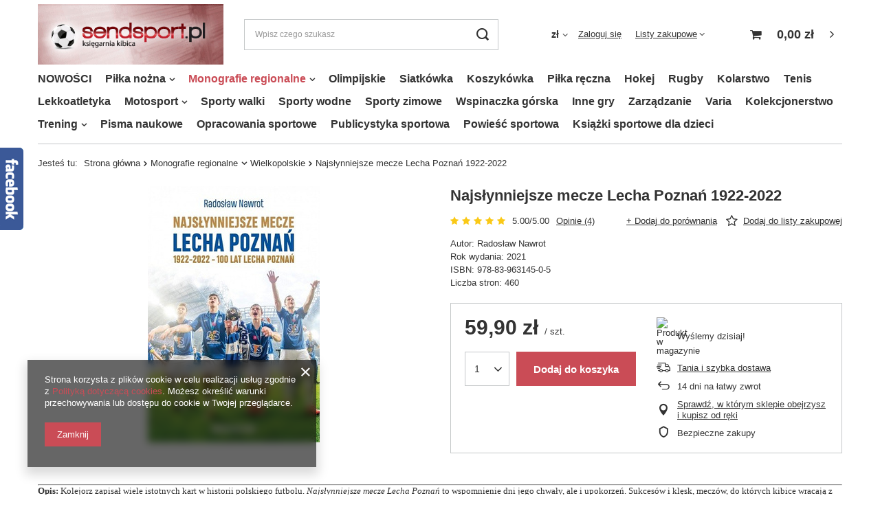

--- FILE ---
content_type: text/html; charset=utf-8
request_url: https://www.sendsport.pl/product-pol-3733-Najslynniejsze-mecze-Lecha-Poznan-1922-2022.html
body_size: 21009
content:
<!DOCTYPE html>
<html lang="pl" class="" ><head><meta name='viewport' content='user-scalable=no, initial-scale = 1.0, maximum-scale = 1.0, width=device-width'/> <link rel="preload" crossorigin="anonymous" as="font" href="/gfx/pol/fontello.woff?v=2"><meta http-equiv="Content-Type" content="text/html; charset=utf-8"><meta http-equiv="X-UA-Compatible" content="IE=edge"><title>Najsłynniejsze mecze Lecha Poznań 1922-2022 | książki sportowe Sendsport</title><meta name="keywords" content="Najsłynniejsze mecze Lecha Poznań 1922-2022 "><meta name="description" content="Autor: Radosław Nawrot Rok wydania: 2021 ISBN: 978-83-963145-0-5 Liczba stron: 460 "><link rel="icon" href="/gfx/pol/favicon.ico"><meta name="theme-color" content="#CA4C56"><meta name="msapplication-navbutton-color" content="#CA4C56"><meta name="apple-mobile-web-app-status-bar-style" content="#CA4C56"><link rel="stylesheet" type="text/css" href="/gfx/pol/style.css.gzip?r=1629098923"><script>
						var app_shop = {
							urls: {
								prefix: 'data="/gfx/'.replace('data="', '') + 'pol/'
							},
							vars: {
								productDeliveryTimeAndAvailabilityWithBasket: false,
							},
							txt: {},
							fn: {},
							fnrun: {},
							files: []
						};
						const getCookieByName = (name) => {const value = `; ${document.cookie}`;const parts = value.split(`; ${name}=`);if (parts.length === 2) return parts.pop().split(';').shift();return false;};
						if (getCookieByName('freeeshipping_clicked')) {document.documentElement.classList.remove('--freeShipping');}
					</script><meta name="robots" content="index,follow"><meta name="rating" content="general"><meta name="Author" content="Sendsport - Księgarnia Kibica na bazie IdoSell (www.idosell.com/shop).">
<!-- Begin LoginOptions html -->

<style>
#client_new_social .service_item[data-name="service_Apple"]:before, 
#cookie_login_social_more .service_item[data-name="service_Apple"]:before,
.oscop_contact .oscop_login__service[data-service="Apple"]:before {
    display: block;
    height: 2.6rem;
    content: url('/gfx/standards/apple.svg?r=1743165583');
}
.oscop_contact .oscop_login__service[data-service="Apple"]:before {
    height: auto;
    transform: scale(0.8);
}
#client_new_social .service_item[data-name="service_Apple"]:has(img.service_icon):before,
#cookie_login_social_more .service_item[data-name="service_Apple"]:has(img.service_icon):before,
.oscop_contact .oscop_login__service[data-service="Apple"]:has(img.service_icon):before {
    display: none;
}
</style>

<!-- End LoginOptions html -->

<!-- Open Graph -->
<meta property="og:type" content="website"><meta property="og:url" content="https://www.sendsport.pl/product-pol-3733-Najslynniejsze-mecze-Lecha-Poznan-1922-2022.html
"><meta property="og:title" content="Najsłynniejsze mecze Lecha Poznań 1922-2022"><meta property="og:description" content="Autor: Radosław Nawrot
Rok wydania: 2021
ISBN: 978-83-963145-0-5
Liczba stron: 460"><meta property="og:site_name" content="Sendsport - Księgarnia Kibica"><meta property="og:locale" content="pl_PL"><meta property="og:image" content="https://www.sendsport.pl/hpeciai/80b586a32f81e3974a39bd62547f662a/pol_pl_Najslynniejsze-mecze-Lecha-Poznan-1922-2022-3733_1.jpg"><meta property="og:image:width" content="250"><meta property="og:image:height" content="373"><link rel="manifest" href="https://www.sendsport.pl/data/include/pwa/1/manifest.json?t=3"><meta name="apple-mobile-web-app-capable" content="yes"><meta name="apple-mobile-web-app-status-bar-style" content="black"><meta name="apple-mobile-web-app-title" content="www.sendsport.pl"><link rel="apple-touch-icon" href="/data/include/pwa/1/icon-128.png"><link rel="apple-touch-startup-image" href="/data/include/pwa/1/logo-512.png" /><meta name="msapplication-TileImage" content="/data/include/pwa/1/icon-144.png"><meta name="msapplication-TileColor" content="#2F3BA2"><meta name="msapplication-starturl" content="/"><script type="application/javascript">var _adblock = true;</script><script async src="/data/include/advertising.js"></script><script type="application/javascript">var statusPWA = {
                online: {
                    txt: "Połączono z internetem",
                    bg: "#5fa341"
                },
                offline: {
                    txt: "Brak połączenia z internetem",
                    bg: "#eb5467"
                }
            }</script><script async type="application/javascript" src="/ajax/js/pwa_online_bar.js?v=1&r=6"></script><script >
window.dataLayer = window.dataLayer || [];
window.gtag = function gtag() {
dataLayer.push(arguments);
}
gtag('consent', 'default', {
'ad_storage': 'denied',
'analytics_storage': 'denied',
'ad_personalization': 'denied',
'ad_user_data': 'denied',
'wait_for_update': 500
});

gtag('set', 'ads_data_redaction', true);
</script><script  class='google_consent_mode_update'>
gtag('consent', 'update', {
'ad_storage': 'granted',
'analytics_storage': 'granted',
'ad_personalization': 'granted',
'ad_user_data': 'granted'
});
</script>
<!-- End Open Graph -->

<link rel="canonical" href="https://www.sendsport.pl/product-pol-3733-Najslynniejsze-mecze-Lecha-Poznan-1922-2022.html" />

                <!-- Global site tag (gtag.js) -->
                <script  async src="https://www.googletagmanager.com/gtag/js?id=AW-10847730057"></script>
                <script >
                    window.dataLayer = window.dataLayer || [];
                    window.gtag = function gtag(){dataLayer.push(arguments);}
                    gtag('js', new Date());
                    
                    gtag('config', 'AW-10847730057', {"allow_enhanced_conversions":true});

                </script>
                <link rel="stylesheet" type="text/css" href="/data/designs/10000_1/gfx/pol/custom.css.gzip?r=1730231963">
<!-- Begin additional html or js -->


<!--2|1|2| modified: 2024-10-08 09:02:33-->
<script type="text/javascript">
$(document).ready(function() {
$('a.n54606_link1a').attr('href','/search.php?promo=y');
$('a.n54606_link2a').attr('href','/search.php?newproducts=y');
$('a.n54606_link3a').attr('href','/terms.php');
$('a.n54606_link4a').attr('href','/contact.php');
});
</script>

<style type="text/css">
div.menu_box { background: url('/data/include/cms/gfx/menu1_old.png') top left no-repeat; }

a.n54606_link6a { background: url('/data/include/cms/gfx/menu1_old.png') 0px -2px }
a.n54606_link6a:hover { background: url('/data/include/cms/gfx/menu2_old.png') 0px -2px }

a.n54606_link1a { background: url('/data/include/cms/gfx/menu1_old.png') -147px -2px }
a.n54606_link1a:hover { background: url('/data/include/cms/gfx/menu2_old.png') -147px -2px }

a.n54606_link2a { background: url('/data/include/cms/gfx/menu1_old.png') -246px -2px }
a.n54606_link2a:hover { background: url('/data/include/cms/gfx/menu2_old.png') -246px -2px }

a.n54606_link3a { background: url('/data/include/cms/gfx/menu1_old.png') -343px -2px }
a.n54606_link3a:hover { background: url('/data/include/cms/gfx/menu2_old.png') -343px -2px }

a.n54606_link4a { background: url('/data/include/cms/gfx/menu1_old.png') -449px -2px }
a.n54606_link4a:hover { background: url('/data/include/cms/gfx/menu2_old.png') -449px -2px }
</style>
<!--1|1|1-->
<style type="text/css">
div.menu_curr, div.menu_lang { display: none !important; }
</style>
<!--7|1|7-->
<style>
div.search_categoriesdescription
{
font-weight: normal;
}
</style>

<!-- End additional html or js -->
                <script>
                if (window.ApplePaySession && window.ApplePaySession.canMakePayments()) {
                    var applePayAvailabilityExpires = new Date();
                    applePayAvailabilityExpires.setTime(applePayAvailabilityExpires.getTime() + 2592000000); //30 days
                    document.cookie = 'applePayAvailability=yes; expires=' + applePayAvailabilityExpires.toUTCString() + '; path=/;secure;'
                    var scriptAppleJs = document.createElement('script');
                    scriptAppleJs.src = "/ajax/js/apple.js?v=3";
                    if (document.readyState === "interactive" || document.readyState === "complete") {
                          document.body.append(scriptAppleJs);
                    } else {
                        document.addEventListener("DOMContentLoaded", () => {
                            document.body.append(scriptAppleJs);
                        });  
                    }
                } else {
                    document.cookie = 'applePayAvailability=no; path=/;secure;'
                }
                </script>
                <script>let paypalDate = new Date();
                    paypalDate.setTime(paypalDate.getTime() + 86400000);
                    document.cookie = 'payPalAvailability_PLN=-1; expires=' + paypalDate.getTime() + '; path=/; secure';
                </script><link rel="preload" as="image" href="/hpeciai/59587c5fdd4b91365a048e0b99b0f550/pol_pm_Najslynniejsze-mecze-Lecha-Poznan-1922-2022-3733_1.jpg"><style>
									#photos_slider[data-skeleton] .photos__link:before {
										padding-top: calc(373/250* 100%);
									}
									@media (min-width: 979px) {.photos__slider[data-skeleton] .photos__figure:not(.--nav):first-child .photos__link {
										max-height: 373px;
									}}
								</style></head><body><script>
					var script = document.createElement('script');
					script.src = app_shop.urls.prefix + 'envelope.js';

					document.getElementsByTagName('body')[0].insertBefore(script, document.getElementsByTagName('body')[0].firstChild);
				</script><div id="container" class="projector_page container"><header class="d-flex flex-nowrap flex-md-wrap mx-md-n3 commercial_banner"><script class="ajaxLoad">
                app_shop.vars.vat_registered = "true";
                app_shop.vars.currency_format = "###,##0.00";
                
                    app_shop.vars.currency_before_value = false;
                
                    app_shop.vars.currency_space = true;
                
                app_shop.vars.symbol = "zł";
                app_shop.vars.id= "PLN";
                app_shop.vars.baseurl = "http://www.sendsport.pl/";
                app_shop.vars.sslurl= "https://www.sendsport.pl/";
                app_shop.vars.curr_url= "%2Fproduct-pol-3733-Najslynniejsze-mecze-Lecha-Poznan-1922-2022.html";
                

                var currency_decimal_separator = ',';
                var currency_grouping_separator = ' ';

                
                    app_shop.vars.blacklist_extension = ["exe","com","swf","js","php"];
                
                    app_shop.vars.blacklist_mime = ["application/javascript","application/octet-stream","message/http","text/javascript","application/x-deb","application/x-javascript","application/x-shockwave-flash","application/x-msdownload"];
                
                    app_shop.urls.contact = "/contact-pol.html";
                </script><div id="viewType" style="display:none"></div><div id="logo" class="col-md-3 d-flex align-items-center"><a href="/" target="_self"><img src="/data/gfx/mask/pol/logo_1_big.jpg" alt="księgarnia kibica" width="396" height="130"></a></div><form action="https://www.sendsport.pl/search.php" method="get" id="menu_search" class="menu_search px-0 col-md-4 px-md-3"><a href="#showSearchForm" class="menu_search__mobile"></a><div class="menu_search__block"><div class="menu_search__item --input"><input class="menu_search__input" type="text" name="text" autocomplete="off" placeholder="Wpisz czego szukasz"><button class="menu_search__submit" type="submit"></button></div><div class="menu_search__item --results search_result"></div></div></form><div id="menu_settings" class="col-md-3 px-0 px-md-3 d-flex align-items-center justify-content-center justify-content-lg-end"><div class="open_trigger"><span class="d-none d-md-inline-block flag_txt">zł</span><div class="menu_settings_wrapper d-md-none"><div class="menu_settings_inline"><div class="menu_settings_header">
																	Język i waluta: 
															</div><div class="menu_settings_content"><span class="menu_settings_flag flag flag_pol"></span><strong class="menu_settings_value"><span class="menu_settings_language">pl</span><span> | </span><span class="menu_settings_currency">zł</span></strong></div></div><div class="menu_settings_inline"><div class="menu_settings_header">
																	Dostawa do: 
															</div><div class="menu_settings_content"><strong class="menu_settings_value">Polska</strong></div></div></div><i class="icon-angle-down d-none d-md-inline-block"></i></div><form action="https://www.sendsport.pl/settings.php" method="post"><ul class="bg_alter"><li><div class="form-group"><label for="menu_settings_curr">Waluta</label><div class="select-after"><select class="form-control" name="curr" id="menu_settings_curr"><option value="EUR">€ (1 zł = 0.2365€)
																															</option><option value="PLN" selected>zł</option><option value="USD">$ (1 zł = 0.2774$)
																															</option></select></div></div><div class="form-group"><label for="menu_settings_country">Dostawa do</label><div class="select-after"><select class="form-control" name="country" id="menu_settings_country"><option value="1143020001">Albania</option><option value="1143020005">Andora</option><option value="1143020015">Australia</option><option value="1143020016">Austria</option><option value="1143020022">Belgia</option><option value="1143020027">Białoruś</option><option value="1143020029">Bośnia i Hercegowina</option><option value="1143020033">Bułgaria</option><option value="1143020038">Chorwacja</option><option value="1143020040">Cypr</option><option value="1170044701">Czarnogóra</option><option value="1143020041">Czechy</option><option value="1143020042">Dania</option><option value="1143020051">Estonia</option><option value="1143020056">Finlandia</option><option value="1143020057">Francja</option><option value="1143020061">Gibraltar</option><option value="1143020062">Grecja</option><option value="1143020064">Grenlandia</option><option value="1143020075">Hiszpania</option><option value="1143020076">Holandia</option><option value="1143020083">Irlandia</option><option value="1143020084">Islandia</option><option value="1143020085">Izrael</option><option value="1143020095">Kanada</option><option value="1170044705">Kosowo</option><option value="1143020115">Liechtenstein</option><option value="1143020116">Litwa</option><option value="1143020118">Łotwa</option><option value="1143020117">Luksemburg</option><option value="1143020119">Macedonia</option><option value="1143020126">Malta</option><option value="1143020134">Mołdawia</option><option value="1143020135">Monako</option><option value="1143020143">Niemcy</option><option value="1143020149">Norwegia</option><option selected value="1143020003">Polska</option><option value="1143020163">Portugalia</option><option value="1143020168">Rosja</option><option value="1143020169">Rumunia</option><option value="1143020177">San Marino</option><option value="1170044700">Serbia</option><option value="1143020182">Słowacja</option><option value="1143020183">Słowenia</option><option value="1143020186">Stany Zjednoczone</option><option value="1143020192">Szwajcaria</option><option value="1143020193">Szwecja</option><option value="1143020205">Turcja</option><option value="1143020210">Ukraina</option><option value="1143020215">Watykan</option><option value="1143020217">Węgry</option><option value="1143020218">Wielka Brytania</option><option value="1143020220">Włochy</option></select></div></div></li><li class="buttons"><button class="btn --solid --large" type="submit">
																	Zastosuj zmiany
															</button></li></ul></form><div id="menu_additional"><a class="account_link" href="https://www.sendsport.pl/login.php">Zaloguj się</a><div class="shopping_list_top" data-empty="true"><a href="https://www.sendsport.pl/pl/shoppinglist/" class="wishlist_link slt_link">Listy zakupowe</a><div class="slt_lists"><ul class="slt_lists__nav"><li class="slt_lists__nav_item" data-list_skeleton="true" data-list_id="true" data-shared="true"><a class="slt_lists__nav_link" data-list_href="true"><span class="slt_lists__nav_name" data-list_name="true"></span><span class="slt_lists__count" data-list_count="true">0</span></a></li></ul><span class="slt_lists__empty">Dodaj do nich produkty, które lubisz i chcesz kupić później.</span></div></div></div></div><div class="sl_choose sl_dialog"><div class="sl_choose__wrapper sl_dialog__wrapper p-4 p-md-5"><div class="sl_choose__item --top sl_dialog_close mb-2"><strong class="sl_choose__label">Zapisz na liście zakupowej</strong></div><div class="sl_choose__item --lists" data-empty="true"><div class="sl_choose__list f-group --radio m-0 d-md-flex align-items-md-center justify-content-md-between" data-list_skeleton="true" data-list_id="true" data-shared="true"><input type="radio" name="add" class="sl_choose__input f-control" id="slChooseRadioSelect" data-list_position="true"><label for="slChooseRadioSelect" class="sl_choose__group_label f-label py-4" data-list_position="true"><span class="sl_choose__sub d-flex align-items-center"><span class="sl_choose__name" data-list_name="true"></span><span class="sl_choose__count" data-list_count="true">0</span></span></label><button type="button" class="sl_choose__button --desktop btn --solid">Zapisz</button></div></div><div class="sl_choose__item --create sl_create mt-4"><a href="#new" class="sl_create__link  align-items-center">Stwórz nową listę zakupową</a><form class="sl_create__form align-items-center"><div class="sl_create__group f-group --small mb-0"><input type="text" class="sl_create__input f-control" required="required"><label class="sl_create__label f-label">Nazwa nowej listy</label></div><button type="submit" class="sl_create__button btn --solid ml-2 ml-md-3">Utwórz listę</button></form></div><div class="sl_choose__item --mobile mt-4 d-flex justify-content-center d-md-none"><button class="sl_choose__button --mobile btn --solid --large">Zapisz</button></div></div></div><div id="menu_basket" class="col-md-2 px-0 pr-md-3 topBasket"><a class="topBasket__sub" href="/basketedit.php"><span class="badge badge-info"></span><strong class="topBasket__price" style="display: none;">0,00 zł</strong></a><div class="topBasket__details --products" style="display: none;"><div class="topBasket__block --labels"><label class="topBasket__item --name">Produkt</label><label class="topBasket__item --sum">Ilość</label><label class="topBasket__item --prices">Cena</label></div><div class="topBasket__block --products"></div></div><div class="topBasket__details --shipping" style="display: none;"><span class="topBasket__name">Koszt dostawy od</span><span id="shipppingCost"></span></div><script>
                        app_shop.vars.cache_html = true;
                    </script></div><nav id="menu_categories" class="col-md-12 px-0 px-md-3 wide"><button type="button" class="navbar-toggler"><i class="icon-reorder"></i></button><div class="navbar-collapse" id="menu_navbar"><ul class="navbar-nav mx-md-n2"><li class="nav-item"><a  href="https://www.sendsport.pl/Nowosci-snewproducts-pol.html" target="_self" title="NOWOŚCI" class="nav-link" >NOWOŚCI</a></li><li class="nav-item"><a  href="/pol_m_Pilka-nozna-166.html" target="_self" title="Piłka nożna" class="nav-link" >Piłka nożna</a><ul class="navbar-subnav"><li class="nav-item empty"><a class="nav-link" href="/pol_m_Pilka-nozna_Reprezentacja-305.html" target="_self">Reprezentacja</a></li><li class="nav-item empty"><a class="nav-link" href="/pol_m_Pilka-nozna_MS-Katar-2022-191.html" target="_self">MŚ Katar 2022</a></li><li class="nav-item empty"><a class="nav-link" href="/pol_m_Pilka-nozna_Euro-2024-189.html" target="_self">Euro 2024</a></li><li class="nav-item"><a class="nav-link" href="/pol_m_Pilka-nozna_Biografie-185.html" target="_self">Biografie</a><ul class="navbar-subsubnav"><li class="nav-item"><a class="nav-link" href="/pol_m_Pilka-nozna_Biografie_Polska-326.html" target="_self">Polska</a></li><li class="nav-item"><a class="nav-link" href="/pol_m_Pilka-nozna_Biografie_Anglia-327.html" target="_self">Anglia</a></li><li class="nav-item"><a class="nav-link" href="/pol_m_Pilka-nozna_Biografie_Francja-331.html" target="_self">Francja</a></li><li class="nav-item"><a class="nav-link" href="/pol_m_Pilka-nozna_Biografie_Hiszpania-328.html" target="_self">Hiszpania</a></li><li class="nav-item"><a class="nav-link" href="/pol_m_Pilka-nozna_Biografie_Holandia-333.html" target="_self">Holandia</a></li><li class="nav-item"><a class="nav-link" href="/pol_m_Pilka-nozna_Biografie_Niemcy-329.html" target="_self">Niemcy</a></li><li class="nav-item"><a class="nav-link" href="/pol_m_Pilka-nozna_Biografie_Wlochy-330.html" target="_self">Włochy</a></li><li class="nav-item"><a class="nav-link" href="/pol_m_Pilka-nozna_Biografie_Argentyna-335.html" target="_self">Argentyna</a></li><li class="nav-item"><a class="nav-link" href="/pol_m_Pilka-nozna_Biografie_Brazylia-334.html" target="_self">Brazylia</a></li><li class="nav-item"><a class="nav-link" href="/pol_m_Pilka-nozna_Biografie_pozostale-336.html" target="_self">pozostałe</a></li><li class="nav-item"><a class="nav-link" href="/pol_m_Pilka-nozna_Biografie_zbiorowe-337.html" target="_self">zbiorowe</a></li></ul></li><li class="nav-item"><a class="nav-link" href="/pol_m_Pilka-nozna_Monografie-183.html" target="_self">Monografie</a><ul class="navbar-subsubnav"><li class="nav-item"><a class="nav-link" href="/pol_m_Pilka-nozna_Monografie_Polska-338.html" target="_self">Polska</a></li><li class="nav-item"><a class="nav-link" href="/pol_m_Pilka-nozna_Monografie_Anglia-339.html" target="_self">Anglia</a></li><li class="nav-item"><a class="nav-link" href="/pol_m_Pilka-nozna_Monografie_Francja-340.html" target="_self">Francja</a></li><li class="nav-item"><a class="nav-link" href="/pol_m_Pilka-nozna_Monografie_Hiszpania-341.html" target="_self">Hiszpania</a></li><li class="nav-item"><a class="nav-link" href="/pol_m_Pilka-nozna_Monografie_Niemcy-342.html" target="_self">Niemcy</a></li><li class="nav-item"><a class="nav-link" href="/pol_m_Pilka-nozna_Monografie_Wlochy-343.html" target="_self">Włochy</a></li><li class="nav-item"><a class="nav-link" href="/pol_m_Pilka-nozna_Monografie_Brazylia-345.html" target="_self">Brazylia</a></li><li class="nav-item"><a class="nav-link" href="/pol_m_Pilka-nozna_Monografie_pozostale-344.html" target="_self">pozostałe</a></li></ul></li><li class="nav-item empty"><a class="nav-link" href="/pol_m_Pilka-nozna_Roczniki-184.html" target="_self">Roczniki</a></li><li class="nav-item empty"><a class="nav-link" href="/pol_m_Pilka-nozna_Multimedia-182.html" target="_self">Multimedia</a></li><li class="nav-item empty"><a class="nav-link" href="/pol_m_Pilka-nozna_Kibice-186.html" target="_self">Kibice</a></li><li class="nav-item empty"><a class="nav-link" href="/pol_m_Pilka-nozna_Trening-266.html" target="_self">Trening</a></li><li class="nav-item"><a class="nav-link" href="/pol_m_Pilka-nozna_Zagraniczne-192.html" target="_self">Zagraniczne</a><ul class="navbar-subsubnav"><li class="nav-item"><a class="nav-link" href="/pol_m_Pilka-nozna_Zagraniczne_Monografie-195.html" target="_self">Monografie</a></li><li class="nav-item"><a class="nav-link" href="/pol_m_Pilka-nozna_Zagraniczne_Kluby-197.html" target="_self">Kluby</a></li><li class="nav-item"><a class="nav-link" href="/pol_m_Pilka-nozna_Zagraniczne_Roczniki-193.html" target="_self">Roczniki</a></li></ul></li><li class="nav-item empty"><a class="nav-link" href="/pol_m_Pilka-nozna_Pozostale-187.html" target="_self">Pozostałe</a></li></ul></li><li class="nav-item active"><a  href="/pol_m_Monografie-regionalne-168.html" target="_self" title="Monografie regionalne" class="nav-link active" >Monografie regionalne</a><ul class="navbar-subnav"><li class="nav-item empty"><a class="nav-link" href="/pol_m_Monografie-regionalne_Dolnoslaskie-317.html" target="_self">Dolnośląskie</a></li><li class="nav-item empty"><a class="nav-link" href="/pol_m_Monografie-regionalne_Kujawsko-pomorskie-323.html" target="_self">Kujawsko-pomorskie</a></li><li class="nav-item empty"><a class="nav-link" href="/pol_m_Monografie-regionalne_Malopolskie-311.html" target="_self">Małopolskie</a></li><li class="nav-item empty"><a class="nav-link" href="/pol_m_Monografie-regionalne_Mazowieckie-309.html" target="_self">Mazowieckie</a></li><li class="nav-item empty"><a class="nav-link" href="/pol_m_Monografie-regionalne_Lubelskie-321.html" target="_self">Lubelskie</a></li><li class="nav-item empty"><a class="nav-link" href="/pol_m_Monografie-regionalne_Lodzkie-315.html" target="_self">Łódzkie</a></li><li class="nav-item empty"><a class="nav-link" href="/pol_m_Monografie-regionalne_Opolskie-320.html" target="_self">Opolskie</a></li><li class="nav-item empty"><a class="nav-link" href="/pol_m_Monografie-regionalne_Podkarpackie-319.html" target="_self">Podkarpackie</a></li><li class="nav-item empty"><a class="nav-link" href="/pol_m_Monografie-regionalne_Podlaskie-318.html" target="_self">Podlaskie</a></li><li class="nav-item empty"><a class="nav-link" href="/pol_m_Monografie-regionalne_Pomorskie-312.html" target="_self">Pomorskie</a></li><li class="nav-item empty"><a class="nav-link" href="/pol_m_Monografie-regionalne_Slaskie-310.html" target="_self">Śląskie</a></li><li class="nav-item empty"><a class="nav-link" href="/pol_m_Monografie-regionalne_Swietokrzyskie-324.html" target="_self">Świętokrzyskie</a></li><li class="nav-item empty"><a class="nav-link" href="/pol_m_Monografie-regionalne_Warminsko-mazurskie-314.html" target="_self">Warmińsko-mazurskie</a></li><li class="nav-item active empty"><a class="nav-link active" href="/pol_m_Monografie-regionalne_Wielkopolskie-316.html" target="_self">Wielkopolskie</a></li><li class="nav-item empty"><a class="nav-link" href="/pol_m_Monografie-regionalne_Zachodniopomorskie-313.html" target="_self">Zachodniopomorskie</a></li><li class="nav-item empty"><a class="nav-link" href="/pol_m_Monografie-regionalne_wiecej-325.html" target="_self">więcej</a></li></ul></li><li class="nav-item"><a  href="/pol_m_Olimpijskie-167.html" target="_self" title="Olimpijskie" class="nav-link" >Olimpijskie</a></li><li class="nav-item"><a  href="/pol_m_Siatkowka-170.html" target="_self" title="Siatkówka" class="nav-link" >Siatkówka</a></li><li class="nav-item"><a  href="/pol_m_Koszykowka-179.html" target="_self" title="Koszykówka" class="nav-link" >Koszykówka</a></li><li class="nav-item"><a  href="/pol_m_Pilka-reczna-302.html" target="_self" title="Piłka ręczna" class="nav-link" >Piłka ręczna</a></li><li class="nav-item"><a  href="/pol_m_Hokej-171.html" target="_self" title="Hokej" class="nav-link" >Hokej</a></li><li class="nav-item"><a  href="/pol_m_Rugby-250.html" target="_self" title="Rugby" class="nav-link" >Rugby</a></li><li class="nav-item"><a  href="/pol_m_Kolarstwo-176.html" target="_self" title="Kolarstwo" class="nav-link" >Kolarstwo</a></li><li class="nav-item"><a  href="/pol_m_Tenis-251.html" target="_self" title="Tenis" class="nav-link" >Tenis</a></li><li class="nav-item"><a  href="/pol_m_Lekkoatletyka-180.html" target="_self" title="Lekkoatletyka" class="nav-link" >Lekkoatletyka</a></li><li class="nav-item"><a  href="/pol_m_Motosport-308.html" target="_self" title="Motosport" class="nav-link" >Motosport</a><ul class="navbar-subnav"><li class="nav-item empty"><a class="nav-link" href="/pol_m_Motosport_Zuzel-173.html" target="_self">Żużel</a></li><li class="nav-item empty"><a class="nav-link" href="/pol_m_Motosport_Formula-1-172.html" target="_self">Formuła 1</a></li><li class="nav-item empty"><a class="nav-link" href="/pol_m_Motosport_Rajdy-samochodowe-307.html" target="_self">Rajdy samochodowe</a></li></ul></li><li class="nav-item"><a  href="/pol_m_Sporty-walki-178.html" target="_self" title="Sporty walki" class="nav-link" >Sporty walki</a></li><li class="nav-item"><a  href="/pol_m_Sporty-wodne-303.html" target="_self" title="Sporty wodne" class="nav-link" >Sporty wodne</a></li><li class="nav-item"><a  href="/pol_m_Sporty-zimowe-177.html" target="_self" title="Sporty zimowe" class="nav-link" >Sporty zimowe</a></li><li class="nav-item"><a  href="/pol_m_Wspinaczka-gorska-306.html" target="_self" title="Wspinaczka górska" class="nav-link" >Wspinaczka górska</a></li><li class="nav-item"><a  href="/pol_m_Inne-gry-348.html" target="_self" title="Inne gry" class="nav-link" >Inne gry</a></li><li class="nav-item"><a  href="/pol_m_Zarzadzanie-299.html" target="_self" title="Zarządzanie" class="nav-link" >Zarządzanie</a></li><li class="nav-item"><a  href="/pol_m_Varia-174.html" target="_self" title="Varia" class="nav-link" >Varia</a></li><li class="nav-item"><a  href="/pol_m_Kolekcjonerstwo-181.html" target="_self" title="Kolekcjonerstwo" class="nav-link" >Kolekcjonerstwo</a></li><li class="nav-item"><a  href="/pol_m_Trening-293.html" target="_self" title="Trening" class="nav-link" >Trening</a><ul class="navbar-subnav"><li class="nav-item empty"><a class="nav-link" href="/pol_m_Trening_FIT-294.html" target="_self">FIT</a></li><li class="nav-item empty"><a class="nav-link" href="http://www.sendsport.pl/pol_m_Pilka-nozna_Trening-266.html" target="_self">Piłka nożna</a></li><li class="nav-item empty"><a class="nav-link" href="/pol_m_Trening_Bieganie-296.html" target="_self">Bieganie</a></li><li class="nav-item empty"><a class="nav-link" href="/pol_m_Trening_Inne-297.html" target="_self">Inne</a></li></ul></li><li class="nav-item"><a  href="/pol_m_Pisma-naukowe-300.html" target="_self" title="Pisma naukowe" class="nav-link" >Pisma naukowe</a></li><li class="nav-item"><a  href="/pol_m_Opracowania-sportowe-347.html" target="_self" title="Opracowania sportowe" class="nav-link" >Opracowania sportowe</a></li><li class="nav-item"><a  href="/pol_m_Publicystyka-sportowa-346.html" target="_self" title="Publicystyka sportowa" class="nav-link" >Publicystyka sportowa</a></li><li class="nav-item"><a  href="/pol_m_Powiesc-sportowa-301.html" target="_self" title="Powieść sportowa" class="nav-link" >Powieść sportowa</a></li><li class="nav-item"><a  href="https://www.sendsport.pl/tra-pol-1107-Ksiazki-sportowe-dla-dzieci.html" target="_self" title="Książki sportowe dla dzieci" class="nav-link" >Książki sportowe dla dzieci</a></li></ul></div></nav><div class="breadcrumbs col-md-12"><div class="back_button"><button id="back_button"><i class="icon-angle-left"></i> Wstecz</button></div><div class="list_wrapper"><ol><li><span>Jesteś tu:  </span></li><li class="bc-main"><span><a href="/">Strona główna</a></span></li><li class="category bc-item-1 --more"><a class="category" href="/pol_m_Monografie-regionalne-168.html">Monografie regionalne</a><ul class="breadcrumbs__sub"><li class="breadcrumbs__item"><a class="breadcrumbs__link --link" href="/pol_m_Monografie-regionalne_Dolnoslaskie-317.html">Dolnośląskie</a></li><li class="breadcrumbs__item"><a class="breadcrumbs__link --link" href="/pol_m_Monografie-regionalne_Kujawsko-pomorskie-323.html">Kujawsko-pomorskie</a></li><li class="breadcrumbs__item"><a class="breadcrumbs__link --link" href="/pol_m_Monografie-regionalne_Malopolskie-311.html">Małopolskie</a></li><li class="breadcrumbs__item"><a class="breadcrumbs__link --link" href="/pol_m_Monografie-regionalne_Mazowieckie-309.html">Mazowieckie</a></li><li class="breadcrumbs__item"><a class="breadcrumbs__link --link" href="/pol_m_Monografie-regionalne_Lubelskie-321.html">Lubelskie</a></li><li class="breadcrumbs__item"><a class="breadcrumbs__link --link" href="/pol_m_Monografie-regionalne_Lodzkie-315.html">Łódzkie</a></li><li class="breadcrumbs__item"><a class="breadcrumbs__link --link" href="/pol_m_Monografie-regionalne_Opolskie-320.html">Opolskie</a></li><li class="breadcrumbs__item"><a class="breadcrumbs__link --link" href="/pol_m_Monografie-regionalne_Podkarpackie-319.html">Podkarpackie</a></li><li class="breadcrumbs__item"><a class="breadcrumbs__link --link" href="/pol_m_Monografie-regionalne_Podlaskie-318.html">Podlaskie</a></li><li class="breadcrumbs__item"><a class="breadcrumbs__link --link" href="/pol_m_Monografie-regionalne_Pomorskie-312.html">Pomorskie</a></li><li class="breadcrumbs__item"><a class="breadcrumbs__link --link" href="/pol_m_Monografie-regionalne_Slaskie-310.html">Śląskie</a></li><li class="breadcrumbs__item"><a class="breadcrumbs__link --link" href="/pol_m_Monografie-regionalne_Swietokrzyskie-324.html">Świętokrzyskie</a></li><li class="breadcrumbs__item"><a class="breadcrumbs__link --link" href="/pol_m_Monografie-regionalne_Warminsko-mazurskie-314.html">Warmińsko-mazurskie</a></li><li class="breadcrumbs__item"><a class="breadcrumbs__link --link" href="/pol_m_Monografie-regionalne_Wielkopolskie-316.html">Wielkopolskie</a></li><li class="breadcrumbs__item"><a class="breadcrumbs__link --link" href="/pol_m_Monografie-regionalne_Zachodniopomorskie-313.html">Zachodniopomorskie</a></li><li class="breadcrumbs__item"><a class="breadcrumbs__link --link" href="/pol_m_Monografie-regionalne_wiecej-325.html">więcej</a></li></ul></li><li class="category bc-item-2 bc-active"><a class="category" href="/pol_m_Monografie-regionalne_Wielkopolskie-316.html">Wielkopolskie</a></li><li class="bc-active bc-product-name"><span>Najsłynniejsze mecze Lecha Poznań 1922-2022</span></li></ol></div></div></header><div id="layout" class="row clearfix"><aside class="col-3"><section class="shopping_list_menu"><div class="shopping_list_menu__block --lists slm_lists" data-empty="true"><span class="slm_lists__label">Listy zakupowe</span><ul class="slm_lists__nav"><li class="slm_lists__nav_item" data-list_skeleton="true" data-list_id="true" data-shared="true"><a class="slm_lists__nav_link" data-list_href="true"><span class="slm_lists__nav_name" data-list_name="true"></span><span class="slm_lists__count" data-list_count="true">0</span></a></li><li class="slm_lists__nav_header"><span class="slm_lists__label">Listy zakupowe</span></li></ul><a href="#manage" class="slm_lists__manage d-none align-items-center d-md-flex">Zarządzaj listami</a></div><div class="shopping_list_menu__block --bought slm_bought"><a class="slm_bought__link d-flex" href="https://www.sendsport.pl/products-bought.php">
						Lista dotychczas zamówionych produktów
					</a></div><div class="shopping_list_menu__block --info slm_info"><strong class="slm_info__label d-block mb-3">Jak działa lista zakupowa?</strong><ul class="slm_info__list"><li class="slm_info__list_item d-flex mb-3">
							Po zalogowaniu możesz umieścić i przechowywać na liście zakupowej dowolną liczbę produktów nieskończenie długo.
						</li><li class="slm_info__list_item d-flex mb-3">
							Dodanie produktu do listy zakupowej nie oznacza automatycznie jego rezerwacji.
						</li><li class="slm_info__list_item d-flex mb-3">
							Dla niezalogowanych klientów lista zakupowa przechowywana jest do momentu wygaśnięcia sesji (około 24h).
						</li></ul></div></section><div class="setMobileGrid" data-item="#menu_navbar"></div><div class="setMobileGrid" data-item="#menu_navbar3" data-ismenu1="true"></div><div class="setMobileGrid" data-item="#menu_blog"></div><div class="login_menu_block d-lg-none" id="login_menu_block"><a class="sign_in_link" href="/login.php" title=""><i class="icon-user"></i><span>Zaloguj się</span></a><a class="registration_link" href="/client-new.php?register" title=""><i class="icon-lock"></i><span>Zarejestruj się</span></a><a class="order_status_link" href="/order-open.php" title=""><i class="icon-globe"></i><span>Sprawdź status zamówienia</span></a></div><div class="setMobileGrid" data-item="#menu_contact"></div><div class="setMobileGrid" data-item="#menu_settings"></div></aside><div id="content" class="col-12"><div id="menu_compare_product" class="compare mb-2 pt-sm-3 pb-sm-3 mb-sm-3" style="display: none;"><div class="compare__label d-none d-sm-block">Dodane do porównania</div><div class="compare__sub"></div><div class="compare__buttons"><a class="compare__button btn --solid --secondary" href="https://www.sendsport.pl/product-compare.php" title="Porównaj wszystkie produkty" target="_blank"><span>Porównaj produkty </span><span class="d-sm-none">(0)</span></a><a class="compare__button --remove btn d-none d-sm-block" href="https://www.sendsport.pl/settings.php?comparers=remove&amp;product=###" title="Usuń wszystkie produkty">
                        Usuń produkty
                    </a></div><script>
                        var cache_html = true;
                    </script></div><section id="projector_photos" class="photos d-flex align-items-start mb-4"><div id="photos_slider" class="photos__slider" data-skeleton="true"><div class="photos___slider_wrapper"><figure class="photos__figure"><a class="photos__link" href="/hpeciai/80b586a32f81e3974a39bd62547f662a/pol_pl_Najslynniejsze-mecze-Lecha-Poznan-1922-2022-3733_1.jpg" data-width="335" data-height="500"><img class="photos__photo" alt="Najsłynniejsze mecze Lecha Poznań 1922-2022" src="/hpeciai/59587c5fdd4b91365a048e0b99b0f550/pol_pm_Najslynniejsze-mecze-Lecha-Poznan-1922-2022-3733_1.jpg"></a></figure></div></div></section><div class="pswp" tabindex="-1" role="dialog" aria-hidden="true"><div class="pswp__bg"></div><div class="pswp__scroll-wrap"><div class="pswp__container"><div class="pswp__item"></div><div class="pswp__item"></div><div class="pswp__item"></div></div><div class="pswp__ui pswp__ui--hidden"><div class="pswp__top-bar"><div class="pswp__counter"></div><button class="pswp__button pswp__button--close" title="Close (Esc)"></button><button class="pswp__button pswp__button--share" title="Share"></button><button class="pswp__button pswp__button--fs" title="Toggle fullscreen"></button><button class="pswp__button pswp__button--zoom" title="Zoom in/out"></button><div class="pswp__preloader"><div class="pswp__preloader__icn"><div class="pswp__preloader__cut"><div class="pswp__preloader__donut"></div></div></div></div></div><div class="pswp__share-modal pswp__share-modal--hidden pswp__single-tap"><div class="pswp__share-tooltip"></div></div><button class="pswp__button pswp__button--arrow--left" title="Previous (arrow left)"></button><button class="pswp__button pswp__button--arrow--right" title="Next (arrow right)"></button><div class="pswp__caption"><div class="pswp__caption__center"></div></div></div></div></div><section id="projector_productname" class="product_name mb-4"><div class="product_name__block --name mb-2 d-sm-flex justify-content-sm-between mb-sm-3"><h1 class="product_name__name m-0">Najsłynniejsze mecze Lecha Poznań 1922-2022</h1></div><div class="product_name__block --links d-lg-flex justify-content-lg-end align-items-lg-center"><div class="product_name__notes mb-4 mb-lg-0 mr-lg-auto"><span class="product_name__note"><i class="icon-star --active"></i><i class="icon-star --active"></i><i class="icon-star --active"></i><i class="icon-star --active"></i><i class="icon-star --active"></i></span><span class="product_name__note_text">5.00/5.00</span><a class="product_name__note_link" href="#opinions_section">Opinie (4)</a></div><div class="product_name__actions d-flex justify-content-between align-items-center mx-n1"><a class="product_name__action --compare --add px-1" href="https://www.sendsport.pl/settings.php?comparers=add&amp;product=3733" title="Kliknij, aby dodać produkt do porównania"><span>+ Dodaj do porównania</span></a><a class="product_name__action --shopping-list px-1 d-flex align-items-center" href="#addToShoppingList" title="Kliknij, aby dodać produkt do listy zakupowej"><span>Dodaj do listy zakupowej</span></a></div></div><div class="product_name__block --description mt-3"><ul><li>Autor: Radosław Nawrot</li><li>Rok wydania: 2021</li><li>ISBN: 978-83-963145-0-5</li><li>Liczba stron: 460</li></ul></div></section><script class="ajaxLoad">
				cena_raty = 59.90;
				
						var client_login = 'false'
					
				var client_points = '';
				var points_used = '';
				var shop_currency = 'zł';
				var product_data = {
				"product_id": '3733',
				
				"currency":"zł",
				"product_type":"product_item",
				"unit":"szt.",
				"unit_plural":"szt.",

				"unit_sellby":"1",
				"unit_precision":"0",

				"base_price":{
				
					"maxprice":"59.90",
				
					"maxprice_formatted":"59,90 zł",
				
					"maxprice_net":"57.05",
				
					"maxprice_net_formatted":"57,05 zł",
				
					"minprice":"59.90",
				
					"minprice_formatted":"59,90 zł",
				
					"minprice_net":"57.05",
				
					"minprice_net_formatted":"57,05 zł",
				
					"size_max_maxprice_net":"0.00",
				
					"size_min_maxprice_net":"0.00",
				
					"size_max_maxprice_net_formatted":"0,00 zł",
				
					"size_min_maxprice_net_formatted":"0,00 zł",
				
					"size_max_maxprice":"0.00",
				
					"size_min_maxprice":"0.00",
				
					"size_max_maxprice_formatted":"0,00 zł",
				
					"size_min_maxprice_formatted":"0,00 zł",
				
					"price_unit_sellby":"59.90",
				
					"value":"59.90",
					"price_formatted":"59,90 zł",
					"price_net":"57.05",
					"price_net_formatted":"57,05 zł",
					"vat":"5",
					"worth":"59.90",
					"worth_net":"57.05",
					"worth_formatted":"59,90 zł",
					"worth_net_formatted":"57,05 zł",
					"basket_enable":"y",
					"special_offer":"false",
					"rebate_code_active":"n",
					"priceformula_error":"false"
				},

				"order_quantity_range":{
				
				}

				

				}
				var  trust_level = '0';
			</script><form id="projector_form" class="projector_details" action="https://www.sendsport.pl/basketchange.php" method="post" data-product_id="3733" data-type="product_item"><button style="display:none;" type="submit"></button><input id="projector_product_hidden" type="hidden" name="product" value="3733"><input id="projector_size_hidden" type="hidden" name="size" autocomplete="off" value="onesize"><input id="projector_mode_hidden" type="hidden" name="mode" value="1"><div class="projector_details__wrapper"><div id="projector_sizes_cont" class="projector_details__sizes projector_sizes" data-onesize="true"><span class="projector_sizes__label">Rozmiar</span><div class="projector_sizes__sub"><a class="projector_sizes__item" href="/product-pol-3733-Najslynniejsze-mecze-Lecha-Poznan-1922-2022.html?selected_size=onesize" data-type="onesize"><span class="projector_sizes__name">uniwersalny</span></a></div></div><div id="projector_prices_wrapper" class="projector_details__prices projector_prices"><div class="projector_prices__srp_wrapper" id="projector_price_srp_wrapper" style="display:none;"><span class="projector_prices__srp_label">Cena katalogowa</span><strong class="projector_prices__srp" id="projector_price_srp"></strong></div><div class="projector_prices__maxprice_wrapper" id="projector_price_maxprice_wrapper" style="display:none;"><del class="projector_prices__maxprice" id="projector_price_maxprice"></del><span class="projector_prices__percent" id="projector_price_yousave" style="display:none;"><span class="projector_prices__percent_before">(-</span><span class="projector_prices__percent_value"></span><span class="projector_prices__percent_after">% Promocja ograniczona)</span></span></div><div class="projector_prices__price_wrapper"><strong class="projector_prices__price" id="projector_price_value"><span>59,90 zł</span></strong><div class="projector_prices__info"><span class="projector_prices__unit_sep">
											 / 
										</span><span class="projector_prices__unit_sellby" id="projector_price_unit_sellby" style="display:none">1</span><span class="projector_prices__unit" id="projector_price_unit">szt.</span><span class="projector_prices__vat"></span></div></div><div class="projector_prices__points" id="projector_points_wrapper" style="display:none;"><div class="projector_prices__points_wrapper" id="projector_price_points_wrapper"><span id="projector_button_points_basket" class="projector_prices__points_buy --span" title="Zaloguj się, aby kupić ten produkt za punkty"><span class="projector_prices__points_price_text">Kup za </span><span class="projector_prices__points_price" id="projector_price_points"><span class="projector_currency"> pkt.</span></span></span></div><div class="projector_prices__points_recive_wrapper" id="projector_price_points_recive_wrapper" style="display:none;"><span class="projector_prices__points_recive_text">Po zakupie otrzymasz </span><span class="projector_prices__points_recive" id="projector_points_recive_points"><span class="projector_currency"> pkt.</span></span></div></div></div><div class="projector_details__tell_availability projector_tell_availability" id="projector_tell_availability" style="display:none"><div class="projector_tell_availability__email f-group --small"><div class="f-feedback --required"><input type="text" class="f-control validate" name="email" data-validation-url="/ajax/client-new.php?validAjax=true" data-validation="client_email" required="required" disabled id="tellAvailabilityEmail"><label class="f-label" for="tellAvailabilityEmail">Twój adres e-mail</label><span class="f-control-feedback"></span></div></div><div class="projector_tell_availability__info1"><span>Dane są przetwarzane zgodnie z </span><a href="/pol-privacy-and-cookie-notice.html">polityką prywatności</a><span>. Przesyłając je, akceptujesz jej postanowienia. </span></div><div class="projector_tell_availability__button_wrapper"><button type="submit" class="projector_tell_availability__button btn --solid --large">
								Powiadom o dostępności
							</button></div><div class="projector_tell_availability__info2"><span>Powyższe dane nie są używane do przesyłania newsletterów lub innych reklam. Włączając powiadomienie zgadzasz się jedynie na wysłanie jednorazowo informacji o ponownej dostępności tego produktu. </span></div></div><div class="projector_details__buy projector_buy" id="projector_buy_section"><div class="projector_buy__number_wrapper"><select class="projector_buy__number f-select"><option selected value="1">1</option><option value="2">2</option><option value="3">3</option><option value="4">4</option><option value="5">5</option><option data-more="true">
										więcej
									</option></select><div class="projector_buy__more"><input class="projector_buy__more_input" type="number" name="number" id="projector_number" value="1" step="1"></div></div><button class="projector_buy__button btn --solid --large" id="projector_button_basket" type="submit">
									Dodaj do koszyka
								</button></div><div class="projector_details__info projector_info"><div class="projector_info__item --status projector_status"><span id="projector_status_gfx_wrapper" class="projector_status__gfx_wrapper projector_info__icon"><img id="projector_status_gfx" class="projector_status__gfx" src="" alt="Produkt w magazynie"></span><div id="projector_shipping_unknown" class="projector_status__unknown" style="display:none"><span class="projector_status__unknown_text"><a target="_blank" href="/contact-pol.html">
										Skontaktuj się z obsługą sklepu,
									</a>
									aby oszacować czas przygotowania tego produktu do wysyłki.
								</span></div><div id="projector_shipping_info" class="projector_status__info" style="display:none"><span class="projector_status__info_label">Wyślemy</span><span class="projector_status__info_days" id="projector_delivery_days">
																 dzisiaj!
															</span><span class="projector_status__info_amount" id="projector_amount"> (%d w magazynie)</span></div><div class="projector_status__description" id="projector_status_description">Produkt w magazynie</div></div><div class="projector_info__item --shipping projector_shipping" id="projector_shipping_dialog"><span class="projector_shipping__icon projector_info__icon"></span><a class="projector_shipping__info projector_info__link" href="#shipping_info">
										Tania i szybka dostawa
									</a></div><div class="projector_info__item --returns projector_returns"><span class="projector_returns__icon projector_info__icon"></span><span class="projector_returns__info projector_info__link"><span class="projector_returns__days">14</span> dni na łatwy zwrot</span></div><div class="projector_info__item --stocks projector_stocks"><span class="projector_stocks__icon projector_info__icon"></span><a class="projector_stocks__info projector_info__link --link" href="/product-stocks.php?product=3733">
										Sprawdź, w którym sklepie obejrzysz i kupisz od ręki
									</a><div id="product_stocks" class="product_stocks"><div class="product_stocks__block --product p-3"><div class="product_stocks__product d-flex align-items-center"><img class="product_stocks__icon mr-4" src="hpeciai/34cec1d2890a5dc5b23d065a3240b5ca/pol_il_Najslynniejsze-mecze-Lecha-Poznan-1922-2022-3733.jpg" alt="Najsłynniejsze mecze Lecha Poznań 1922-2022"><div class="product_stocks__details"><strong class="product_stocks__name d-block pr-2">Najsłynniejsze mecze Lecha Poznań 1922-2022</strong><div class="product_stocks__sizes row mx-n1"><a class="product_stocks__size select_button col mx-1 mt-2 flex-grow-0 flex-shrink-0" href="#onesize" data-type="onesize">uniwersalny</a></div></div></div></div><div class="product_stocks__block --stocks --skeleton px-3 pb-3"></div></div></div><div class="projector_info__item --safe projector_safe"><span class="projector_safe__icon projector_info__icon"></span><span class="projector_safe__info projector_info__link">Bezpieczne zakupy</span></div></div></div></form><script class="ajaxLoad">
				app_shop.vars.contact_link = "/contact-pol.html";
			</script><section id="projector_longdescription" class="longdescription cm  col-12"><p align="left"><font face="Verdana" size="2">

<hr><b><justify>Opis:</b>
Kolejorz zapisał wiele istotnych kart w historii polskiego futbolu. <i>Najsłynniejsze mecze Lecha Poznań</i> to wspomnienie dni jego chwały, ale i upokorzeń. Sukcesów i klęsk, meczów, do których kibice wracają z przyjemnością oraz tych, o których chcieliby zapomnieć raz na zawsze. Ale się nie da... historii nie można zmienić.
<br>
Przez 100 lat istnienia poznański Lech rozegrał ponad 1400 meczów w ekstraklasie, prawie 300 w drugiej lidze i przeszło 120 w trzeciej. Do tego należy dodać ponad 130 meczów w niższych klasach rozgrywkowych i ponad 200 w Pucharze Polski, Pucharze Ligi oraz Superpucharze, a także niemal 100 w europejskich pucharach. Łącznie daje to ponad 2300 spotkań Kolejorza!
<br>
Autor nie opisał w tej książce wszystkich gier Lech Poznań, choć każda z nich miała swoją dramaturgię. Nawet spotkania, w których nie padały bramki, też budowały historię klubu. Znacznie więcej było jednak tych, na wspomnienie których do dziś szybciej bije serce, cierpnie skóra albo włosy stają dęba.

<br><br>

<b>Autor:</b>
<a href="tra-pol-179-Radoslaw-Nawrot">Radosław Nawrot</a><br>
<b>Wydawca: </b><br>
<b>Rok wydania: </b>2021<br>
<b>ISBN: </b>978-83-963145-0-5<br>
<b>Liczba stron: </b>460<br>
<b>Oprawa: </b>miękka<br>
<b>Wymiary (mm): </b> 205 (wysokość), 145 (szerokość) <br>
<b>Papier: </b>matowy + kolorowe strony na papierze kredowym<br>
<b>Kolor: </b>tak<br>
<b>Opisywane kluby: </b>Lech Poznań<br>
<b>Opisywane dyscypliny: </b>piłka nożna<br>
<b>Statystyki, tabele: </b>nie

</justify></font></p></section><section id="projector_dictionary" class="dictionary col-12 mb-1 mb-sm-4"><div class="dictionary__group --first --no-group"><div class="dictionary__param row mb-3"><div class="dictionary__name col-6 d-flex flex-column align-items-end"><span class="dictionary__name_txt">Marka</span></div><div class="dictionary__values col-6"><div class="dictionary__value"><a class="dictionary__value_txt" href="/firm-pol-1197422787-Ksiazka.html" title="Kliknij, by zobaczyć wszystkie produkty tej marki">Książka</a></div></div></div><div class="dictionary__param row mb-3"><div class="dictionary__name col-6 d-flex flex-column align-items-end"><span class="dictionary__name_txt">Autor</span></div><div class="dictionary__values col-6"><div class="dictionary__value"><span class="dictionary__value_txt">Radosław Nawrot</span></div></div></div></div></section><section id="products_associated_zone1" class="hotspot mb-5 --list col-12" data-ajaxLoad="true" data-pageType="projector"><div class="hotspot mb-5 skeleton"><span class="headline"></span><div class="products d-flex flex-wrap"><div class="product col-12 px-0 py-3 d-sm-flex align-items-sm-center py-sm-1"><span class="product__icon d-flex justify-content-center align-items-center p-1 m-0"></span><span class="product__name mb-1 mb-md-0"></span><div class="product__prices"></div></div><div class="product col-12 px-0 py-3 d-sm-flex align-items-sm-center py-sm-1"><span class="product__icon d-flex justify-content-center align-items-center p-1 m-0"></span><span class="product__name mb-1 mb-md-0"></span><div class="product__prices"></div></div><div class="product col-12 px-0 py-3 d-sm-flex align-items-sm-center py-sm-1"><span class="product__icon d-flex justify-content-center align-items-center p-1 m-0"></span><span class="product__name mb-1 mb-md-0"></span><div class="product__prices"></div></div><div class="product col-12 px-0 py-3 d-sm-flex align-items-sm-center py-sm-1"><span class="product__icon d-flex justify-content-center align-items-center p-1 m-0"></span><span class="product__name mb-1 mb-md-0"></span><div class="product__prices"></div></div></div></div></section><section id="product_askforproduct" class="askforproduct mb-5 col-12"><div class="askforproduct__label headline"><span class="askforproduct__label_txt headline__name">Zapytaj o produkt</span></div><form action="/settings.php" class="askforproduct__form row flex-column align-items-center" method="post" novalidate="novalidate"><div class="askforproduct__description col-12 col-sm-7 mb-4"><span class="askforproduct__description_txt">Jeżeli powyższy opis jest dla Ciebie niewystarczający, prześlij nam swoje pytanie odnośnie tego produktu. Postaramy się odpowiedzieć tak szybko jak tylko będzie to możliwe.
						</span><span class="askforproduct__privacy">Dane są przetwarzane zgodnie z <a href="/pol-privacy-and-cookie-notice.html">polityką prywatności</a>. Przesyłając je, akceptujesz jej postanowienia. </span></div><input type="hidden" name="question_product_id" value="3733"><input type="hidden" name="question_action" value="add"><div class="askforproduct__inputs col-12 col-sm-7"><div class="f-group askforproduct__email"><div class="f-feedback askforproduct__feedback --email"><input id="askforproduct__email_input" type="email" class="f-control --validate" name="question_email" required="required"><label for="askforproduct__email_input" class="f-label">
									E-mail
								</label><span class="f-control-feedback"></span></div></div><div class="f-group askforproduct__question"><div class="f-feedback askforproduct__feedback --question"><textarea id="askforproduct__question_input" rows="6" cols="52" type="question" class="f-control --validate" name="product_question" minlength="3" required="required"></textarea><label for="askforproduct__question_input" class="f-label">
									Pytanie
								</label><span class="f-control-feedback"></span></div></div></div><div class="askforproduct__submit  col-12 col-sm-7"><button class="btn --solid --medium px-5 mb-2 askforproduct__button">
							Wyślij
						</button></div></form></section><section id="opinions_section" class="row mb-4 mx-n3"><div class="col-12"><h2 class="headline"><span class="headline__name">Opinie o Najsłynniejsze mecze Lecha Poznań 1922-2022</span></h2></div><div class="average_opinions_container col-12 col-md-4 col-lg-3 mb-4"><div class="row"><div class="col-12 col-sm-6 col-md-12"><div class="average_opinions_box"><div class="comments"><div class="note"><span><i class="icon-star active"></i><i class="icon-star active"></i><i class="icon-star active"></i><i class="icon-star active"></i><i class="icon-star active"></i></span></div></div><div class="average_opinions_score">5.00</div><div class="average_opinions_desc">
										Liczba wystawionych opinii: 4</div></div><div class="opinions_add"><a href="#showOpinionForm" id="show_opinion_form" class="btn --solid --medium">
														Napisz swoją opinię
													</a></div></div><div class="col-12 col-sm-6 col-md-12"><div class="average_opinions_list"><div class="opinion_rate" id="shop-opinion_rate_5"><span class="opinion_number">5</span><span class="opinion_number_star"><i class="icon-star"></i></span><div class="opinions_bar_container"><div class="opinions_bar_active" style="width: 100%"></div></div><span class="rate_count">4</span></div><div class="opinion_rate" id="shop-opinion_rate_4"><span class="opinion_number">4</span><span class="opinion_number_star"><i class="icon-star"></i></span><div class="opinions_bar_container"><div class="opinions_bar_active" style="width: 0%"></div></div><span class="rate_count">0</span></div><div class="opinion_rate" id="shop-opinion_rate_3"><span class="opinion_number">3</span><span class="opinion_number_star"><i class="icon-star"></i></span><div class="opinions_bar_container"><div class="opinions_bar_active" style="width: 0%"></div></div><span class="rate_count">0</span></div><div class="opinion_rate" id="shop-opinion_rate_2"><span class="opinion_number">2</span><span class="opinion_number_star"><i class="icon-star"></i></span><div class="opinions_bar_container"><div class="opinions_bar_active" style="width: 0%"></div></div><span class="rate_count">0</span></div><div class="opinion_rate" id="shop-opinion_rate_1"><span class="opinion_number">1</span><span class="opinion_number_star"><i class="icon-star"></i></span><div class="opinions_bar_container"><div class="opinions_bar_active" style="width: 0%"></div></div><span class="rate_count">0</span></div></div><div class="opinions-shop_guide">
									Kliknij ocenę aby filtrować opinie
								</div></div></div></div><div class="opinions_list col-12 col-md-8 ml-md-auto"><div class="row"><div class="col-12" data-opinion_rate="shop-opinion_rate_5"><div class="opinions_element_holder d-flex mb-4 pb-4 align-items-start"><div class="opinions_element"><div class="opinions_element_top justify-content-between"><div class="opinions_element_stars"><div class="note"><span><i class="icon-star active"></i><i class="icon-star active"></i><i class="icon-star active"></i><i class="icon-star active"></i><i class="icon-star active"></i></span><strong>5/5</strong></div></div></div><div class="opinions_element_text">Pozycja dla każdego fana ligi polskiej nie tylko Lecha.</div><div class="opinions_element_opinion_bottom"><span class="opinion_date">2023-09-11</span><div class="opinion_author"><b class="opinions_element_author_title"></b><span class="opinions_element_author_desc">Wojciech, Hel</span></div><div class="rate_opinion"><span>Czy opinia była pomocna?</span><a href="" class="opinion_rate_yes"><input name="opinionState" type="hidden" value="positive"><i class="icon-thumbs-up-empty"></i> Tak <span class="rate_count">0</span></a><a href="" class="opinion_rate_no"><input name="opinionState" type="hidden" value="negative"><i class="icon-thumbs-down"></i> Nie <span class="rate_count">0</span></a><input name="opinionId" type="hidden" value="3315"></div></div></div></div></div><div class="col-12" data-opinion_rate="shop-opinion_rate_5"><div class="opinions_element_holder d-flex mb-4 pb-4 align-items-start"><div class="opinions_element"><div class="opinions_element_top justify-content-between"><div class="opinions_element_stars"><div class="note"><span><i class="icon-star active"></i><i class="icon-star active"></i><i class="icon-star active"></i><i class="icon-star active"></i><i class="icon-star active"></i></span><strong>5/5</strong></div></div></div><div class="opinions_element_text">Polecam</div><div class="opinions_element_opinion_bottom"><span class="opinion_date">2022-01-21</span><div class="opinion_author"><b class="opinions_element_author_title"></b><span class="opinions_element_author_desc">Łukasz, Bartąg</span></div><div class="rate_opinion"><span>Czy opinia była pomocna?</span><a href="" class="opinion_rate_yes"><input name="opinionState" type="hidden" value="positive"><i class="icon-thumbs-up-empty"></i> Tak <span class="rate_count">0</span></a><a href="" class="opinion_rate_no"><input name="opinionState" type="hidden" value="negative"><i class="icon-thumbs-down"></i> Nie <span class="rate_count">0</span></a><input name="opinionId" type="hidden" value="2979"></div></div></div></div></div><div class="col-12" data-opinion_rate="shop-opinion_rate_5"><div class="opinions_element_holder d-flex mb-4 pb-4 align-items-start"><div class="opinions_element"><div class="opinions_element_top justify-content-between"><div class="opinions_element_stars"><div class="note"><span><i class="icon-star active"></i><i class="icon-star active"></i><i class="icon-star active"></i><i class="icon-star active"></i><i class="icon-star active"></i></span><strong>5/5</strong></div></div></div><div class="opinions_element_text">Super pozycja dla wszystkich kiboli</div><div class="opinions_element_opinion_bottom"><span class="opinion_date">2021-12-22</span><div class="opinion_author"><b class="opinions_element_author_title"></b><span class="opinions_element_author_desc">Jacek, Poznań</span></div><div class="rate_opinion"><span>Czy opinia była pomocna?</span><a href="" class="opinion_rate_yes"><input name="opinionState" type="hidden" value="positive"><i class="icon-thumbs-up-empty"></i> Tak <span class="rate_count">0</span></a><a href="" class="opinion_rate_no"><input name="opinionState" type="hidden" value="negative"><i class="icon-thumbs-down"></i> Nie <span class="rate_count">0</span></a><input name="opinionId" type="hidden" value="2921"></div></div></div></div></div><div class="col-12" data-opinion_rate="shop-opinion_rate_5" data-hide="true"><div class="opinions_element_holder d-flex mb-4 pb-4 align-items-start"><div class="opinions_element"><div class="opinions_element_top justify-content-between"><div class="opinions_element_stars"><div class="note"><span><i class="icon-star active"></i><i class="icon-star active"></i><i class="icon-star active"></i><i class="icon-star active"></i><i class="icon-star active"></i></span><strong>5/5</strong></div></div></div><div class="opinions_element_text">Lektura Obowiązkowa</div><div class="opinions_element_opinion_bottom"><span class="opinion_date">2021-12-20</span><div class="opinion_author"><b class="opinions_element_author_title"></b><span class="opinions_element_author_desc">Janusz, Poznań</span></div><div class="rate_opinion"><span>Czy opinia była pomocna?</span><a href="" class="opinion_rate_yes"><input name="opinionState" type="hidden" value="positive"><i class="icon-thumbs-up-empty"></i> Tak <span class="rate_count">0</span></a><a href="" class="opinion_rate_no"><input name="opinionState" type="hidden" value="negative"><i class="icon-thumbs-down"></i> Nie <span class="rate_count">0</span></a><input name="opinionId" type="hidden" value="2914"></div></div></div></div></div></div><div class="menu_messages_message d-none" id="no_opinions_of_type">
							Brak opinii z taką liczbą gwiazdek.
						</div><div class="opinions__more"><a href="#more_opinions" class="opinions__more_txt">Zobacz więcej</a></div></div><div class="opinions_add_form d-none"><div class="big_label">
									Napisz swoją opinię
								</div><form class="row flex-column align-items-center shop_opinion_form" enctype="multipart/form-data" id="shop_opinion_form" action="/settings.php" method="post"><input type="hidden" name="product" value="3733"><div class="shop_opinions_notes col-12 col-sm-6"><div class="shop_opinions_name">
									Twoja ocena:
								</div><div class="shop_opinions_note_items"><div class="opinion_note"><a href="#" class="opinion_star active" rel="1" title="1/5"><span><i class="icon-star"></i></span></a><a href="#" class="opinion_star active" rel="2" title="2/5"><span><i class="icon-star"></i></span></a><a href="#" class="opinion_star active" rel="3" title="3/5"><span><i class="icon-star"></i></span></a><a href="#" class="opinion_star active" rel="4" title="4/5"><span><i class="icon-star"></i></span></a><a href="#" class="opinion_star active" rel="5" title="5/5"><span><i class="icon-star"></i></span></a><strong>5/5</strong><input type="hidden" name="note" value="5"></div></div></div><div class="form-group col-12 col-sm-7"><div class="has-feedback"><textarea id="addopp" class="form-control" name="opinion"></textarea><label for="opinion" class="control-label">
										Treść twojej opinii
									</label><span class="form-control-feedback"></span></div></div><div class="opinion_add_photos col-12 col-sm-7"><div class="opinion_add_photos_wrapper d-flex align-items-center"><span class="opinion_add_photos_text"><i class="icon-file-image"></i>  Dodaj własne zdjęcie produktu:
										</span><input class="opinion_add_photo" type="file" name="opinion_photo" data-max_filesize="10485760"></div></div><div class="form-group col-12 col-sm-7"><div class="has-feedback has-required"><input id="addopinion_name" class="form-control" type="text" name="addopinion_name" value="" required="required"><label for="addopinion_name" class="control-label">
											Twoje imię
										</label><span class="form-control-feedback"></span></div></div><div class="form-group col-12 col-sm-7"><div class="has-feedback has-required"><input id="addopinion_email" class="form-control" type="email" name="addopinion_email" value="" required="required"><label for="addopinion_email" class="control-label">
											Twój email
										</label><span class="form-control-feedback"></span></div></div><div class="shop_opinions_button col-12"><button type="submit" class="btn --solid --medium opinions-shop_opinions_button px-5" title="Dodaj opinię">
											Wyślij opinię
										</button></div></form></div></section></div></div></div><footer class=""><div id="menu_buttons" class="container"><div class="row menu_buttons_sub"><div class="menu_button_wrapper col-md-3 col-6"><a target="_self" href="https://www.sendsport.pl/tra-pol-923-GiA.html" title="Wydawnictwo GiA | książki sportowe"><img alt="Wydawnictwo GiA | książki sportowe" src="/data/include/img/links/1539769314.jpg?t=1691745821"></a></div><div class="menu_button_wrapper col-md-3 col-6"><a target="_self" href="https://www.sendsport.pl/tra-pol-921-Sendsport.html" title="Wydawnictwo Sendsport | książki sportowe"><img alt="Wydawnictwo Sendsport | książki sportowe" src="/data/include/img/links/1539961542.jpg?t=1691745821"></a></div><div class="menu_button_wrapper col-md-3 col-6"><a target="_self" href="https://www.sendsport.pl/tra-pol-922-Sine-Qua-Non.html" title="Wydawnictwo SQN | książki sportowe"><img alt="Wydawnictwo SQN | książki sportowe" src="/data/include/img/links/1539769492.jpg?t=1691745821"></a></div><div class="menu_button_wrapper col-md-3 col-6"><a target="_self" href="https://www.sendsport.pl/tra-pol-925-Arena.html" title="Wydawnictwo Arena | książki sportowe"><img alt="Wydawnictwo Arena | książki sportowe" src="/data/include/img/links/1539769650.jpg?t=1691745821"></a></div></div></div><div id="footer_links" class="row container"><ul id="menu_orders" class="footer_links col-md-4 col-sm-6 col-12 orders_bg"><li><a id="menu_orders_header" class=" footer_links_label" href="https://www.sendsport.pl/client-orders.php" title="">
							Moje zamówienie
						</a><ul class="footer_links_sub"><li id="order_status" class="menu_orders_item"><i class="icon-battery"></i><a href="https://www.sendsport.pl/order-open.php">
									Status zamówienia
								</a></li><li id="order_status2" class="menu_orders_item"><i class="icon-truck"></i><a href="https://www.sendsport.pl/order-open.php">
									Śledzenie przesyłki
								</a></li><li id="order_rma" class="menu_orders_item"><i class="icon-sad-face"></i><a href="https://www.sendsport.pl/rma-open.php">
									Chcę zareklamować produkt
								</a></li><li id="order_returns" class="menu_orders_item"><i class="icon-refresh-dollar"></i><a href="https://www.sendsport.pl/returns-open.php">
									Chcę zwrócić produkt
								</a></li><li id="order_contact" class="menu_orders_item"><i class="icon-phone"></i><a href="/contact-pol.html">
										Kontakt
									</a></li></ul></li></ul><ul id="menu_account" class="footer_links col-md-4 col-sm-6 col-12"><li><a id="menu_account_header" class=" footer_links_label" href="https://www.sendsport.pl/login.php" title="">
							Moje konto
						</a><ul class="footer_links_sub"><li id="account_register_retail" class="menu_orders_item"><i class="icon-register-card"></i><a href="https://www.sendsport.pl/client-new.php?register">
												Zarejestruj się
											</a></li><li id="account_basket" class="menu_orders_item"><i class="icon-basket"></i><a href="https://www.sendsport.pl/basketedit.php">
									Koszyk
								</a></li><li id="account_observed" class="menu_orders_item"><i class="icon-star-empty"></i><a href="https://www.sendsport.pl/pl/shoppinglist/">
									Listy zakupowe
								</a></li><li id="account_boughts" class="menu_orders_item"><i class="icon-menu-lines"></i><a href="https://www.sendsport.pl/products-bought.php">
									Lista zakupionych produktów
								</a></li><li id="account_history" class="menu_orders_item"><i class="icon-clock"></i><a href="https://www.sendsport.pl/client-orders.php">
									Historia transakcji
								</a></li><li id="account_rebates" class="menu_orders_item"><i class="icon-scissors-cut"></i><a href="https://www.sendsport.pl/client-rebate.php">
									Moje rabaty
								</a></li><li id="account_newsletter" class="menu_orders_item"><i class="icon-envelope-empty"></i><a href="https://www.sendsport.pl/newsletter.php">
									Newsletter
								</a></li></ul></li></ul></div><div id="menu_contact" class="container d-md-flex align-items-md-center justify-content-md-between"><ul><li class="contact_type_header"><a href="https://www.sendsport.pl/contact-pol.html" title="">
                            Kontakt
                        </a></li><li class="contact_type_phone"><a href="tel:664214179">664 214 179</a></li><li class="contact_type_mail"><a href="mailto:ksiegarnia@sendsport.pl">ksiegarnia@sendsport.pl</a></li><li class="contact_type_adress"><span class="shopshortname">Sendsport - Księgarnia Kibica<span>, </span></span><span class="adress_street">Leśna 8<span>, </span></span><span class="adress_zipcode">18-200<span class="n55931_city"> Wysokie Mazowieckie</span></span></li></ul><div class="logo_iai"><a class="n53399_iailogo" target="_blank" href="https://www.idosell.com/pl/?utm_source=clientShopSite&amp;utm_medium=Label&amp;utm_campaign=PoweredByBadgeLink" title="Sklep internetowy"><img class="n53399_iailogo" src="/ajax/poweredby_IdoSell_Shop_black.svg?v=1" alt="Sklep internetowy"></a></div></div><section id="menu_banners2" class="container"><div class="menu_button_wrapper"><a target="_blank" href="http://retrofutbol.pl" title="RetroFutbol"><img alt="RetroFutbol" src="/data/include/img/links/1420724500.jpg?t=1691745821"></a></div><div class="menu_button_wrapper"><a target="_blank" href="http://www.sportowahistoria.pl/" title="SportowaHistoria.pl"><img alt="SportowaHistoria.pl" src="/data/include/img/links/1241445610.jpg?t=1691745821"></a></div><div class="menu_button_wrapper"><a target="_blank" href="http://ksiazkisportowe.blogspot.com/" title="Blog Książki Sportowe"><img alt="Blog Książki Sportowe" src="/data/include/img/links/1239728633.jpg?t=1691745821"></a></div></section><script>
				const instalmentData = {
					
					currency: 'zł',
					
					
							basketCost: parseFloat(0.00, 10),
						
							basketCostNet: parseFloat(0.00, 10),
						
					
					basketCount: parseInt(0, 10),
					
					
							price: parseFloat(59.90, 10),
							priceNet: parseFloat(57.05, 10),
						
				}
			</script><script type="application/ld+json">
        {
        "@context": "http://schema.org",
        "@type": "Organization",
        "url": "https://www.sendsport.pl/",
        "logo": "https://www.sendsport.pl/data/gfx/mask/pol/logo_1_big.jpg"
        }
      </script><script type="application/ld+json">
        {
            "@context": "http://schema.org",
            "@type": "BreadcrumbList",
            "itemListElement": [
            {
            "@type": "ListItem",
            "position": 1,
            "item": "https://www.sendsport.pl/pol_m_Monografie-regionalne-168.html",
            "name": "Monografie regionalne"
            }
        ,
            {
            "@type": "ListItem",
            "position": 2,
            "item": "https://www.sendsport.pl/pol_m_Monografie-regionalne_Wielkopolskie-316.html",
            "name": "Wielkopolskie"
            }
        ]
        }
    </script><script type="application/ld+json">
      {
      "@context": "http://schema.org",
      "@type": "WebSite",
      
      "url": "https://www.sendsport.pl/",
      "potentialAction": {
      "@type": "SearchAction",
      "target": "https://www.sendsport.pl/search.php?text={search_term_string}",
      "query-input": "required name=search_term_string"
      }
      }
    </script><script type="application/ld+json">
      {
      "@context": "http://schema.org",
      "@type": "Product",
      
        "aggregateRating": {
        "@type": "AggregateRating",
        "ratingValue": "5.00",
        "reviewCount": "4"
        },
      
      "description": "Autor: Radosław Nawrot
Rok wydania: 2021
ISBN: 978-83-963145-0-5
Liczba stron: 460",
      "name": "Najsłynniejsze mecze Lecha Poznań 1922-2022",
      "productID": "mpn:",
      "brand": "Książka",
      "image": "https://www.sendsport.pl/hpeciai/80b586a32f81e3974a39bd62547f662a/pol_pl_Najslynniejsze-mecze-Lecha-Poznan-1922-2022-3733_1.jpg"
      ,
        "offers": [
            
            {
            "@type": "Offer",
            "availability": "http://schema.org/InStock",
            "price": "59.90",
            "priceCurrency": "PLN",
            "eligibleQuantity": {
            "value":  "1",
            "unitCode": "szt.",
            "@type": [
            "QuantitativeValue"
            ]
            },
            "url": "https://www.sendsport.pl/product-pol-3733-Najslynniejsze-mecze-Lecha-Poznan-1922-2022.html?selected_size=onesize"
            }
                
        ],
          "review": [
          
            {
            "@type": "Review",
            "author": "Wojciech, Hel",
            "description": "Pozycja dla każdego fana ligi polskiej nie tylko Lecha.",
            "reviewRating": {
            "@type": "Rating",
            "bestRating": "5",
            "ratingValue": "5",
            "worstRating": "1"
            }
            }
          ,
            {
            "@type": "Review",
            "author": "Łukasz, Bartąg",
            "description": "Polecam",
            "reviewRating": {
            "@type": "Rating",
            "bestRating": "5",
            "ratingValue": "5",
            "worstRating": "1"
            }
            }
          ,
            {
            "@type": "Review",
            "author": "Jacek, Poznań",
            "description": "Super pozycja dla wszystkich kiboli",
            "reviewRating": {
            "@type": "Rating",
            "bestRating": "5",
            "ratingValue": "5",
            "worstRating": "1"
            }
            }
          ,
            {
            "@type": "Review",
            "author": "Janusz, Poznań",
            "description": "Lektura Obowiązkowa",
            "reviewRating": {
            "@type": "Rating",
            "bestRating": "5",
            "ratingValue": "5",
            "worstRating": "1"
            }
            }
          
          ]
        
        }
        
      </script><script>
                app_shop.vars.request_uri = "%2Fproduct-pol-3733-Najslynniejsze-mecze-Lecha-Poznan-1922-2022.html"
                app_shop.vars.additional_ajax = '/projector.php'
            </script></footer><script src="/gfx/pol/shop.js.gzip?r=1629098923"></script><script src="/gfx/pol/menu_alert.js.gzip?r=1629098923"></script><script src="/gfx/pol/projector_photos.js.gzip?r=1629098923"></script><script src="/gfx/pol/projector_details.js.gzip?r=1629098923"></script><script src="/gfx/pol/projector_configurator.js.gzip?r=1629098923"></script><script src="/gfx/pol/projector_bundle_zone.js.gzip?r=1629098923"></script><script src="/gfx/pol/projector_projector_opinons_form.js.gzip?r=1629098923"></script><script>
                app_shop.runApp();
            </script>    <div class="toplayerSpecialClass iai-toplayer --widget" id="tws_i_0" style="display:none;z-index:59977;position:fixed;width:292px;height:290px;transition:opacity 500ms,transform 1000ms;top:50%;left:0;transform: translate(-100%, -50%)" data-id="22" data-z-index="59977" data-event="mouseover" data-delay="0" data-duration="500" data-slide-in="translate(0, -50%)" data-slide-out="translate(-100%, -50%)" data-check-web-push="false" >
        <div class="iai-toplayer__wrapper" id="tws_s_0" style="">
            <div class="iai-toplayer__action" id="tws_a_0" style="position:absolute;display:flex;right:-34px;top:50%;transform: translateY(-50%)"><img src="/data/gfx/toplayer/22.png?temp=1768971520" alt=""/></div>
            <div class="iai-toplayer__content" id="tws_c_0" style="width:292px;height:290px"><div style="background:#fff;">

<!--
Poniższy kod zawarty pomiędzy znacznikami <iframe> zamień na kod dotyczący Twojego własnego profilu, pobrany ze strony:
http://developers.facebook.com/docs/reference/plugins/like-box/
-->

<iframe src="//www.facebook.com/plugins/likebox.php?href=http%3A%2F%2Fwww.facebook.com%2Fpages%2FSendsport.pl%2F132960574293&amp;width=292&amp;height=290&amp;colorscheme=light&amp;show_faces=true&amp;border_color&amp;stream=false&amp;header=true" scrolling="no" frameborder="0" style="border:none; overflow:hidden; width:292px; height:290px;" allowTransparency="true"></iframe>
</div></div>
        </div>
    </div><script>window.IAIToplayers=new class{constructor(){return this.init()}writeCookie(e,t,i){const a=new Date;i=i||365,a.setTime(+a+864e5*i),window.document.cookie=`${e}=${t}; expires=${a.toGMTString()}; path=/; secure`}delay(e){return new Promise((t=>{setTimeout(t,e)}))}fade(e,t,i){return!!e&&new Promise((a=>{e.style.opacity="in"===t?0:1,"in"===t&&(e.style.display="block"),setTimeout((()=>{e.style.opacity="in"===t?1:0,setTimeout((()=>{"out"===t&&(e.style.display="none"),a()}),i)}),20)}))}addBackground(e){const{zIndex:t,id:i,duration:a=0}=e.dataset,o=document.createElement("div");o.classList.add("iai-toplayer__background"),o.setAttribute("style",`display:none;position:fixed;top:0;bottom:0;left:0;right:0;background-color:rgba(0,0,0,0.45);z-index:${t};`),o.dataset.id=i,e.before(o),this.fade(o,"in",a)}async removeBackground(e){const{id:t,duration:i}=e.dataset,a=document.querySelector(`.iai-toplayer__background[data-id="${t}"]`);a&&(await this.fade(a,"out",i),a.remove())}fadeInItems(){document.querySelectorAll(".iai-toplayer:not(.--initialized)[data-duration]").forEach((async e=>{e.classList.add("--initialized");const{delay:t=0,duration:i=0,disableBackground:a,checkWebPush:o}=e.dataset;("true"!==o||"undefined"!=typeof WebPushHandler&&!WebPushHandler.isSnippetAvailable())&&(await this.delay(t),"true"===a&&this.addBackground(e),await this.fade(e,"in",i))}))}fadeOutItems(){document.querySelectorAll(".iai-toplayer.--initialized[data-display-time]").forEach((async e=>{const{displayTime:t,duration:i=0,disableBackground:a}=e.dataset;await this.delay(t),"true"===a&&this.removeBackground(e),await this.fade(e,"out",i),e.remove()}))}slideIn(e){const{slideIn:t}=e.dataset;e.style.transform=t}async slideOut(e){const{slideOut:t}=e.dataset;e.style.transform=t}async close(e){const{duration:t=0,id:i,disableBackground:a}=e.dataset;document.cookie=`toplayerwidgetcounterclosedX_${i}=true;secure`,this.writeCookie(`toplayerNextShowTime_${i}`,"to_overwrite",360),await this.slideOut(e),"true"===a&&this.removeBackground(e),await this.fade(e,"out",t),e.remove()}closeAll(){document.querySelectorAll(".iai-toplayer.--initialized").forEach((e=>{this.close(e)}))}initEvents(){if(document.querySelectorAll(".iai-toplayer:not(.--initialized).--widget").forEach((e=>{e.addEventListener("mouseleave",(()=>{this.slideOut(e)}))})),document.documentElement.classList.contains("--iai-toplayers-initialized"))return;document.documentElement.classList.add("--iai-toplayers-initialized");const e=app_shop?.vars?.isIos?"touchstart":"click";document.addEventListener(e,(e=>{const{target:t}=e;if(t.closest('.iai-toplayer[data-event="click"] .iai-toplayer__action')){const e=t.closest(".iai-toplayer");this.slideIn(e)}if(t.closest(".iai-toplayer__close")){const e=t.closest(".iai-toplayer");this.close(e)}})),document.addEventListener("mouseover",(e=>{const{target:t}=e;if(t.closest('.iai-toplayer[data-event="mouseover"] .iai-toplayer__action')){const e=t.closest(".iai-toplayer");this.slideIn(e)}}))}init(){this.initEvents(),this.fadeInItems(),this.fadeOutItems()}};</script><script>
            window.Core = {};
            window.Core.basketChanged = function(newContent) {};</script><script>var inpostPayProperties={"isBinded":null}</script>
<!-- Begin additional html or js -->


<!--SYSTEM - COOKIES CONSENT|1|-->
<div id="ck_dsclr_v2" class="no_print ck_dsclr_v2">
    <div class="ck_dsclr_x_v2" id="ckdsclrx_v2">
        <i class="icon-x"></i>
    </div>
    <div id="ck_dsclr_sub_v2" class="ck_dsclr__sub_v2">
            Strona korzysta z plików cookie w celu realizacji usług zgodnie z <a style="color: #CA4C56; text-decoration: none;" href="/terms.php" title="Polityka dotycząca cookies">Polityką dotyczącą cookies</a>. Możesz określić warunki przechowywania lub dostępu do cookie w Twojej przeglądarce.
        <div id="ckdsclmrshtdwn_v2" class=""><span class="ck_dsclr__btn_v2">Zamknij</span></div>
    </div>
</div>

<style>
    @font-face {
        font-family: 'Arial', 'Helvetica', sans-serif;
        src: url('/data/include/fonts/Arial-Regular.ttf');
        font-weight: 300;
        font-style: normal;
        font-display: swap;
    }

    .ck_dsclr_v2 {
        font-size: 12px;
        line-height: 17px;
        background-color: rgba(0, 0, 0, 0.6);
        backdrop-filter: blur(6px);
        -webkit-box-shadow: 0px 8px 15px 3px rgba(0, 0, 0, 0.15);
        -moz-box-shadow: 0px 8px 15px 3px rgba(0, 0, 0, 0.15);
        box-shadow: 0px 8px 15px 3px rgba(0, 0, 0, 0.15);
        position: fixed;
        left: 15px;
        bottom: 15px;
        max-width: calc(100vw - 30px);
        font-family: 'Arial', 'Helvetica', sans-serif;
        color: #fff;
        border-radius: 0;
        z-index: 999;
        display: none;
    }
    .ck_dsclr_x_v2 {
        position: absolute;
        top: 10px;
        right: 10px;
        color: #f5f5f5;
        font-size: 20px;
        cursor: pointer;
    }
    .ck_dsclr_x_v2 i {
        font-weight: bold;
    }
    .ck_dsclr__sub_v2 {
        align-items: center;
        padding: 10px 20px 15px;
        text-align: left;
        box-sizing: border-box;
    }
    .ck_dsclr__btn_v2 {
        padding: 9px 18px;
        background-color: #CA4C56;
        color: #ffffff;
        display: block;
        text-align: center;
        border-radius: 0;
        margin-top: 10px;
        width: max-content;
    }
    .ck_dsclr__btn_v2:hover {
        cursor: pointer;
        background-color: #333333;
        color: #ffffff;
    }
    .ck_dsclr_v2 a {
        color: #CA4C56;
    }
    .ck_dsclr_v2 a:hover {
        text-decoration: none;
        color: #fff;
    }
    .ck_dsclr_v2.--blocked a {
        color: #CA4C56;
    }
    .ck_dsclr_v2 h3 {
        font-size: 15px;
        color: #fff;
        margin: 5px 0 10px;
    }
    .ck_dsclr_v2 p {
        margin: 0;
    }
    @media (min-width: 757px) {
        .ck_dsclr__btn_v2 {
            margin-top: 20px;
        }
        .ck_dsclr_v2 h3 {
            font-size: 16px;
            margin: 15px 0 10px;
        }
        .ck_dsclr_v2 {
            margin: 0 auto;
            max-width: 420px;
            width: 100%;
            left: 4rem;
            bottom: 4rem;
            font-size: 13px;
        }
        .ck_dsclr__sub_v2 {
            justify-content: flex-start;
            padding: 20px 25px 30px;
        }
    }
    .ck_dsclr_v2.--blocked {
        position: fixed;
        z-index: 9999;
        top: 50%;
        transform: translateY(-50%);
        margin: 0;
        bottom: unset;
        background-color: #fff;
        color: #333;
        backdrop-filter: none;
    }
    .ck_dsclr_v2.--blocked #ck_dsclr_sub_v2 {
        justify-content: center;
        background-color: #ffffff;
        width: 100%;
        padding: 20px;
        border-radius: 0;
    }
    .ck_dsclr_v2.--blocked:before {
        content: '';
        position: absolute;
        top: calc(-50vh + 100%/2);
        left: calc(-50vw + 100%/2);
        width: 100vw;
        height: 100vh;
        background-color: rgba(0,0,0,0.5);
        z-index: -1;
    }
    .ck_dsclr_v2.--blocked h3 {
        font-size: 18px;
        color: #333333;
        margin: 10px 0 22px;
    }
    .ck_dsclr_v2.--blocked p {
        margin: 0 0 17px 0;
        display: block;
        text-align: left;
    }
    .ck_dsclr_v2.--blocked #ckdsclmrshtrtn_v2 {
        order: 10;
    }
    .ck_dsclr_v2.--blocked #ckdsclmrshtrtn_v2 span , .ck_dsclr_v2.--blocked #ckdsclmrshtrtn_v2 a {
        background-color: transparent;
        color: #0090f6;
        padding: 18px 12px;
    }
    .ck_dsclr_v2.--blocked #ckdsclmrshtrtn_v2 span:hover , .ck_dsclr_v2.--blocked #ckdsclmrshtrtn_v2 a:hover {
        color: #000000;
    }
    .ck_dsclr_v2.--blocked div {
        width: 100%;
    }
    .ck_dsclr_v2.--blocked .ck_dsclr__btn_v2 {
        font-size: 13px;
        padding: 17px 10px;
        margin-top: 5px;
    }
    @media (min-width: 757px) {
        .ck_dsclr_v2.--blocked {
            max-width: 480px;
            width: 100%;
            left: 50%;
            transform: translate(-50%,-50%);
        }
        .ck_dsclr_v2.--blocked div {
            width: unset;
        }
        .ck_dsclr_v2.--blocked .ck_dsclr__btn_v2 {
            font-size: 12px;
            padding: 10px 16px;
            margin-top: 0;
        }
        .ck_dsclr_v2.--blocked #ckdsclmrshtrtn_v2 {
            margin-right: auto;
            order: unset;
        }
        .ck_dsclr_v2.--blocked #ckdsclmrshtrtn_v2 span , .ck_dsclr_v2.--blocked #ckdsclmrshtrtn_v2 a {
            padding: 10px 12px;
        }
    }
</style>

<script>
    function getCk(name) {var nameEQ = name + "=";var ca = document.cookie.split(';');for(var i=0;i < ca.length;i++) {var c = ca[i];while (c.charAt(0)==' ') c = c.substring(1,c.length);if (c.indexOf(nameEQ) == 0) return c.substring(nameEQ.length,c.length);}return null;}
    function setCk(name,value,days) {if (days) {var date = new Date(); date.setTime(date.getTime()+(days*24*60*60*1000)); var expires = "; expires="+date.toGMTString(); } else var expires = ""; document.cookie = name+"="+value+expires+"; path=/;secure;";}
    if(!getCk("ck_cook")) document.getElementById('ck_dsclr_v2').style.display = "block";
    document.getElementById('ckdsclmrshtdwn_v2').addEventListener('click' , function() {
        document.getElementById('ck_dsclr_v2').style.display = "none";
        setCk("ck_cook", "yes", 180);
        return false;
    });
    document.getElementById('ckdsclrx_v2').addEventListener('click' , function() {
        document.getElementById('ck_dsclr_v2').style.display = "none";
        setCk("ck_cook", "yes", 180);
        return false;
    });
</script>

<!-- End additional html or js -->
                <!-- POCZĄTEK kodu plakietki Opinii konsumenckich Google -->
                <script id='merchantWidgetScript'   
                    src="https://www.gstatic.com/shopping/merchant/merchantwidget.js" defer>
                </script>
                <script type="text/javascript">
                    merchantWidgetScript.addEventListener('load', function () {
                        merchantwidget.start({
                            "merchant_id": 543202460,
                            "position": "RIGHT_BOTTOM"
                        });
                    });
                </script>
                <!-- KONIEC kodu plakietki Opinii konsumenckich Google -->            <!-- POCZĄTEK kodu językowego Opinii konsumenckich Google -->
            <script>
              window.___gcfg = {
                lang: 'pl'
              };
            </script>
            <!-- KONIEC kodu językowego Opinii konsumenckich Google --><style>.grecaptcha-badge{position:static!important;transform:translateX(186px);transition:transform 0.3s!important;}.grecaptcha-badge:hover{transform:translateX(0);}</style><script>async function prepareRecaptcha(){var captchableElems=[];captchableElems.push(...document.getElementsByName("mailing_email"));captchableElems.push(...document.getElementsByName("question_email"));captchableElems.push(...document.getElementsByName("opinion"));captchableElems.push(...document.getElementsByName("opinionId"));captchableElems.push(...document.getElementsByName("availability_email"));captchableElems.push(...document.getElementsByName("from"));if(!captchableElems.length)return;window.iaiRecaptchaToken=window.iaiRecaptchaToken||await getRecaptchaToken("contact");captchableElems.forEach((el)=>{if(el.dataset.recaptchaApplied)return;el.dataset.recaptchaApplied=true;const recaptchaTokenElement=document.createElement("input");recaptchaTokenElement.name="iai-recaptcha-token";recaptchaTokenElement.value=window.iaiRecaptchaToken;recaptchaTokenElement.type="hidden";if(el.name==="opinionId"){el.after(recaptchaTokenElement);return;}
el.closest("form")?.append(recaptchaTokenElement);});}
document.addEventListener("focus",(e)=>{const{target}=e;if(!target.closest)return;if(!target.closest("input[name=mailing_email],input[name=question_email],textarea[name=opinion],input[name=availability_email],input[name=from]"))return;prepareRecaptcha();},true);let recaptchaApplied=false;document.querySelectorAll(".rate_opinion").forEach((el)=>{el.addEventListener("mouseover",()=>{if(!recaptchaApplied){prepareRecaptcha();recaptchaApplied=true;}});});function getRecaptchaToken(event){if(window.iaiRecaptchaToken)return window.iaiRecaptchaToken;if(window.iaiRecaptchaTokenPromise)return window.iaiRecaptchaTokenPromise;const captchaScript=document.createElement('script');captchaScript.src="https://www.google.com/recaptcha/api.js?render=explicit";document.head.appendChild(captchaScript);window.iaiRecaptchaTokenPromise=new Promise((resolve,reject)=>{captchaScript.onload=function(){grecaptcha.ready(async()=>{if(!document.getElementById("googleRecaptchaBadge")){const googleRecaptchaBadge=document.createElement("div");googleRecaptchaBadge.id="googleRecaptchaBadge";googleRecaptchaBadge.setAttribute("style","position: relative; overflow: hidden; float: right; padding: 5px 0px 5px 5px; z-index: 2; margin-top: -75px; clear: both;");document.body.appendChild(googleRecaptchaBadge);}
let clientId=grecaptcha.render('googleRecaptchaBadge',{'sitekey':'6LfY2KIUAAAAAHkCraLngqQvNxpJ31dsVuFsapft','badge':'bottomright','size':'invisible'});const response=await grecaptcha.execute(clientId,{action:event});window.iaiRecaptchaToken=response;setInterval(function(){resetCaptcha(clientId,event)},2*61*1000);resolve(response);})}});return window.iaiRecaptchaTokenPromise;}
function resetCaptcha(clientId,event){grecaptcha.ready(function(){grecaptcha.execute(clientId,{action:event}).then(function(token){window.iaiRecaptchaToken=token;let tokenDivs=document.getElementsByName("iai-recaptcha-token");tokenDivs.forEach((el)=>{el.value=token;});});});}</script><img src="https://client159.idosell.com/checkup.php?c=2fe30ee5390f5365f4c456d06a75734c" style="display:none" alt="pixel"></body></html>


--- FILE ---
content_type: text/html; charset=utf-8
request_url: https://www.sendsport.pl/ajax/projector.php?action=get&product=3733&get=sizes
body_size: 491
content:
{"sizes":{"id":3733,"name":"Najs\u0142ynniejsze mecze Lecha Pozna\u0144 1922-2022","firm":{"name":"Ksi\u0105\u017cka","productsLink":"\/firm-pol-1197422787-Ksiazka.html"},"cleardescription":"Autor: Rados\u0142aw Nawrot\nRok wydania: 2021\nISBN: 978-83-963145-0-5\nLiczba stron: 460","description":"<ul><li>Autor: Rados\u0142aw Nawrot<\/li><li>Rok wydania: 2021<\/li><li>ISBN: 978-83-963145-0-5<\/li><li>Liczba stron: 460<\/li><\/ul>","icon":"hpeciai\/34cec1d2890a5dc5b23d065a3240b5ca\/pol_il_Najslynniejsze-mecze-Lecha-Poznan-1922-2022-3733.jpg","taxes":{"vat":"5.0"},"code":"","moreprices":"y","new":"0","link":"\/product-pol-3733-Najslynniejsze-mecze-Lecha-Poznan-1922-2022.html","product_type":"product_item","unit":"szt.","unit_single":"szt.","unit_plural":"szt.","unit_fraction":"sztuka","unit_precision":"0","unit_sellby":1,"items":{"00000-uniw":{"type":"uniw","priority":"0","name":"uniw","description":"uniwersalny","amount":-1,"phone_price":"false","prices":{"price_retail":59.9,"price_minimal":0,"price_automatic_calculation":0,"price_retail_dynamic":0,"price_srp":0,"price_crossed_retail":0,"price_crossed_wholesale":0,"price_pos":0,"omnibus_price_retail":49,"omnibus_price_retail_new_price":false,"omnibus_price_wholesale":59.9,"omnibus_price_wholesale_new_price":false,"price":59.9,"price_net":57.05}}},"amount":-1}}

--- FILE ---
content_type: text/html; charset=utf-8
request_url: https://www.sendsport.pl/ajax/projector.php?action=get&product=3733&size=uniw&get=sizeavailability,sizedelivery,sizeprices
body_size: 325
content:
{"sizeavailability":{"delivery_days":"0","delivery_date":"2026-01-21","days":"1","sum":"4","visible":"y","status_description":"Produkt w magazynie","status":"enable","minimum_stock_of_product":"1","shipping_time":{"days":"0","working_days":"0","hours":"0","minutes":"0","time":"2026-01-21 12:00","week_day":"3","week_amount":"0","today":"true","today_shipment_deadline":"15:00:00"},"delay_time":{"days":"5","hours":"0","minutes":"0","time":"2026-01-26 05:58:40","week_day":"1","week_amount":"0","unknown_delivery_time":"false"}},"sizedelivery":{"undefined":"false","shipping":"9.99","shipping_formatted":"9,99 z\u0142","limitfree":"0.00","limitfree_formatted":"0,00 z\u0142","shipping_change":"9.99","shipping_change_formatted":"9,99 z\u0142","change_type":"up"},"sizeprices":{"value":"59.90","price_formatted":"59,90 z\u0142","price_net":"57.05","price_net_formatted":"57,05 z\u0142","vat":"5","worth":"59.90","worth_net":"57.05","worth_formatted":"59,90 z\u0142","worth_net_formatted":"57,05 z\u0142","basket_enable":"y","special_offer":"false","rebate_code_active":"n","priceformula_error":"false"}}